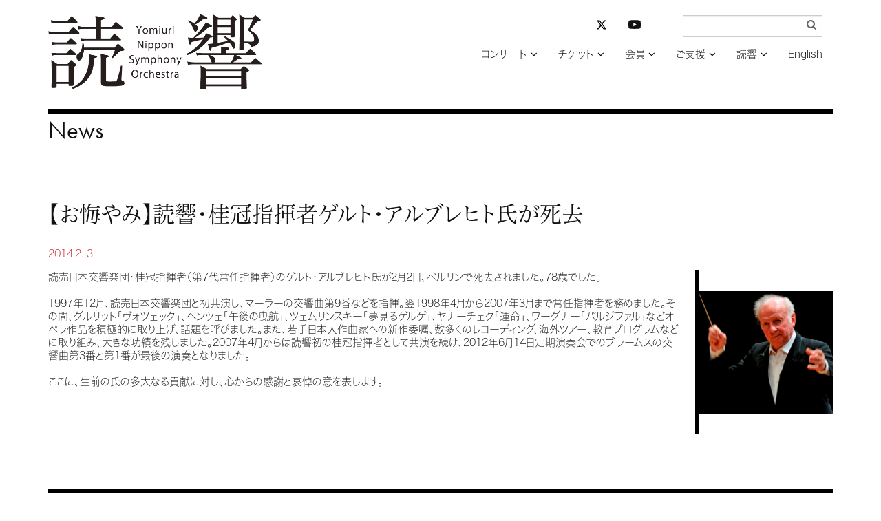

--- FILE ---
content_type: text/html; charset=UTF-8
request_url: https://yomikyo.or.jp/2014/02/post-388.php
body_size: 18609
content:
<!DOCTYPE html>
<html lang="ja">
<head>
<meta charset="UTF-8">
<meta http-equiv="X-UA-Compatible" content="IE=edge">
<link rel="dns-prefetch" href="//typesquare.com/" />
<link rel="dns-prefetch" href="//use.typekit.net/" />
<meta name="viewport" content="width=device-width, initial-scale=1">
<meta name="msvalidate.01" content="38FC5D7F62475D2F81E0CAE92201E045">
<link rel="apple-touch-icon" sizes="120x120" href="/apple-touch-icon-120x120-precomposed.png">
<meta name="description" content="読売日本交響楽団の公式サイト。公演プログラム、指揮者・楽団員リスト、マエストロからのメッセージ、会員募集、当日券情報など">
<link href="/css/bootstrap-yomikyo.min.css" rel="stylesheet">
<link href="/css/bootstrap-theme-yomikyo.min.css" rel="stylesheet">
<link href="/css/bootstrap-custom-yomikyo.css" rel="stylesheet">
<script src="/js/wf-on.js" type="text/JavaScript"></script>
<script src="https://ajax.googleapis.com/ajax/libs/jquery/3.6.3/jquery.min.js"></script>
<!-- navi -->
<link href="/css/bootsnav-yomikyo.css" rel="stylesheet">
<link href="/css/style-yomikyo.css" rel="stylesheet">
<script src="/js/bootsnav-yomikyo.js" type="text/JavaScript"></script>
<!-- addcss -->
<link href="/css/yomikyo.css?v20240501" rel="stylesheet">
<!-- fonts -->
<script type="text/javascript" src="//typesquare.com/accessor/apiscript/typesquare.js?66e14a5648a446a8bf797bc2ac1e02e5" charset="utf-8"></script>

<link href="/css/font-awesome.css" rel="stylesheet">
<script>
  (function(d) {
    var config = {
      kitId: 'oaq1ong',
      scriptTimeout: 3000,
      async: true
    },
    h=d.documentElement,t=setTimeout(function(){h.className=h.className.replace(/\bwf-loading\b/g,"")+" wf-inactive";},config.scriptTimeout),tk=d.createElement("script"),f=false,s=d.getElementsByTagName("script")[0],a;h.className+=" wf-loading";tk.src='https://use.typekit.net/'+config.kitId+'.js';tk.async=true;tk.onload=tk.onreadystatechange=function(){a=this.readyState;if(f||a&&a!="complete"&&a!="loaded")return;f=true;clearTimeout(t);try{Typekit.load(config)}catch(e){}};s.parentNode.insertBefore(tk,s)
    })(document);
</script>
<!-- /fonts -->
<!-- scroll -->
<script type="text/javascript">
$
(function(){
	$('div.shortcut > a[href^="#"]').click(function(){
		var speed = 500;
		var href= $(this).attr("href");
		var target = $(href == "#" || href == "" ? 'html' : href);
		var position = target.offset().top;
		$("html, body").animate({scrollTop:position}, speed, "swing");
		return false;
	});
});
</script>
<!-- /scroll -->
<!-- HTML5 shim and Respond.js for IE8 support of HTML5 elements and media queries -->
<!-- WARNING: Respond.js doesn't work if you view the page via file:// -->
<!--[if lt IE 9]>
<script src="https://oss.maxcdn.com/html5shiv/3.7.2/html5shiv.min.js"></script>
<script src="https://oss.maxcdn.com/respond/1.4.2/respond.min.js"></script>
<![endif]-->
<!-- Google tag (gtag.js) -->
<script async src="https://www.googletagmanager.com/gtag/js?id=G-WY4HZ5EK76"></script>
<script>
  window.dataLayer = window.dataLayer || [];
  function gtag(){dataLayer.push(arguments);}
  gtag('js', new Date());

  gtag('config', 'G-WY4HZ5EK76');
</script>
<!-- /Google tag (gtag.js) -->
<style type="text/css" rel="stylesheet">
body {
    visibility: hidden;
}
</style>
<script type="text/javascript">
$(document).ready(function() {
	var htmlon = function(){
	    document.body.style.visibility = 'visible';
	} 
	setTimeout(htmlon, 750);
	callback = function(res) {
    	htmlon();
	}
	Ts.onComplete(callback);
})

</script>
<title>【お悔やみ】読響・桂冠指揮者ゲルト・アルブレヒト氏が死去 | ニュース | 読売日本交響楽団</title>
<style>
@media (min-width: 768px){
	.mt-image-right{
		margin: 0 0 20px 20px;
	}
}
</style>
</head>
<body>
<div class="container">
<header class="row_b">
<!-- Gナビここから -->
<nav role="navigation" class="navbar navbar-default bootsnav">
	<div class="container-fluid">
	<div class="row">
		<!-- Start Header Navigation -->
		<div class="navbar-header">
			<button type="button" class="navbar-toggle" data-toggle="collapse" data-target="#navbar-menu">
				<i class="fa fa-bars"></i>
			</button>
        <a href="https://yomikyo.or.jp/" class="navbar-brand"><img src="/img/logo.png" alt="読響ホーム"></a>
		</div>
		<!-- End Header Navigation -->

		<div class="collapse navbar-collapse yomi_nav" id="navbar-menu">
			<ul class="nav navbar-nav navbar-right" data-in="fadeInDown" data-out="fadeOutUp">
				<li class="dropdown">
					<a href="#" class="dropdown-toggle" data-toggle="dropdown" >コンサート</a>
					<ul class="dropdown-menu yomi_dropdown">
						<li><a href="https://yomikyo.or.jp/concert/">コンサート検索</a></li>
						<li><a href="https://yomikyo.or.jp/hall/">アクセス / 座席表</a></li>
					</ul>
				</li>
				<li class="dropdown">
					<a href="#" class="dropdown-toggle" data-toggle="dropdown" >チケット</a>
					<ul class="dropdown-menu yomi_dropdown">
						<li><a href="https://yomikyo.or.jp/info/ticket.php">チケットお申し込み方法</a></li>
						<li><a href="https://yomikyo.pia.jp/" target="_blank">読響チケットWEB</a></li>
					</ul>
				</li>
				<li class="dropdown"><a href="#" class="dropdown-toggle" data-toggle="dropdown">会員</a>
                	<ul class="dropdown-menu yomi_dropdown">
                        <li style="border-bottom: 1px solid #666;"><a href="https://yomikyo.or.jp/info/membership2025.php">2025年度シリーズ会員について</a></li>
						<li><a href="https://yomikyo.or.jp/info/membership.php">2026年度シリーズ会員について</a></li>
						<li><a href="https://yomikyo.or.jp/info/membership.php#program">シーズンプログラム</a></li>
						<li><a href="https://yomikyo.or.jp/info/membership.php#gosc">公演スケジュール</a></li>
						<li><a href="https://yomikyo.or.jp/info/membership.php#goprice">料金表</a></li>
						<li><a href="https://yomikyo.or.jp/info/membership.php#tokuten">会員特典</a></li>
					</ul>
				</li>
				<li class="dropdown"><a href="#" class="dropdown-toggle" data-toggle="dropdown">ご支援</a>
					<ul class="dropdown-menu yomi_dropdown">
						<li><a href="https://yomikyo.or.jp/info/patronage.php">ご支援のお願い</a></li>
                    	<li><a href="https://yomikyo.or.jp/info/patronage.php#zeisei">税制上の優遇措置</a></li>
						<li><a href="https://yomikyo.or.jp/info/patronage.php#kifu-credit">クレジット決済でのご寄付</a></li>
						<li><a href="https://yomikyo.or.jp/info/patronage.php#kifu-furikomi">お振込でのご寄付</a></li>
						<li><a href="https://yomikyo.or.jp/info/patronage.php#sanjo-kojin">個人賛助会員</a></li>
						<li><a href="https://yomikyo.or.jp/info/patronage.php#sanjo-houjin">法人賛助会員</a></li>
						<li><a href="https://yomikyo.or.jp/info/patronage.php#sanjo-meibo">賛助会員名簿</a></li>
                    	<li><a href="https://yomikyo.or.jp/info/patronage.php#izou">遺贈によるご寄付</a></li>
					</ul>
				</li>
				<li class="dropdown"><a href="#" class="dropdown-toggle" data-toggle="dropdown">読響</a>
					<ul class="dropdown-menu yomi_dropdown">
                    	<li><a href="https://yomikyo.or.jp/info/member-info.php">メンバー</a></li>
						<li><a href="https://yomikyo.or.jp/info/member-info.php#conductor">指揮者</a></li>
						<li><a href="https://yomikyo.or.jp/info/member-info.php#member">楽団員</a></li>
						<li><a href="https://yomikyo.or.jp/info/member-info.php#ynso-principle">読響の理念</a></li>
						<li><a href="https://yomikyo.or.jp/info/member-info.php#ynso-profile">プロフィール</a></li>
						<li><a href="https://yomikyo.or.jp/info/member-info.php#sosiki-gaiyo">組織概要</a></li>
						<li><a href="https://yomikyo.or.jp/audition.php">オーディション/採用情報</a></li>
						<li><a href="https://yomikyo.or.jp/monthly-orchestra.php">プログラム</a></li>
						<li><a href="https://yomikyo.or.jp/info/media.php">CD/DVD</a></li>
						<li><a href="https://yomikyo.or.jp/info/irai.php">公演のご依頼</a></li>
					</ul>
				</li>
				<li><a href="https://yomikyo.or.jp/e/">English</a></li>
			</ul>
	<form class="navbar-form yomi_navform" method="get" action="/mt/mt-search.cgi" name="f" onsubmit="return submitCheck()">
		<div class="form-group has-feedback">
			<input type="text" id="search" name="search" value="" class="form-control" placeholder="" size="20" title="サイト内検索入力箇所" style="font-family:Hiragino Kaku Gothic W3 JIS2004;">
            <input type="hidden" name="IncludeBlogs" value="1,9" />
            <input type="hidden" name="limit" value="20" />
            <input type="submit" value="&#xf002;" />
		</div>
	</form>
    <!-- sns -->
	<div class="nav_sns">
		<ul class="list-unstyled">
			<li class="col-xs-6">
				<a href="https://twitter.com/YNSO_Official" target="_blank" title="読響公式X（旧Twitter）を開く"><svg xmlns="http://www.w3.org/2000/svg" height="16" width="16" viewBox="0 0 512 512"><!--!Font Awesome Free 6.5.1 by @fontawesome - https://fontawesome.com License - https://fontawesome.com/license/free Copyright 2023 Fonticons, Inc.--><path d="M389.2 48h70.6L305.6 224.2 487 464H345L233.7 318.6 106.5 464H35.8L200.7 275.5 26.8 48H172.4L272.9 180.9 389.2 48zM364.4 421.8h39.1L151.1 88h-42L364.4 421.8z"/></svg></a>
			</li>
			<li class="col-xs-6">
				<a href="https://www.youtube.com/channel/UCFbNK61Juu5FgX6Omab1teA" target="_blank" title="YouTube読響チャンネルを開く"><svg xmlns="http://www.w3.org/2000/svg" fill="currentColor" class="bi bi-youtube" viewBox="0 0 16 16"><path d="M8.051 1.999h.089c.822.003 4.987.033 6.11.335a2.01 2.01 0 0 1 1.415 1.42c.101.38.172.883.22 1.402l.01.104.022.26.008.104c.065.914.073 1.77.074 1.957v.075c-.001.194-.01 1.108-.082 2.06l-.008.105-.009.104c-.05.572-.124 1.14-.235 1.558a2.007 2.007 0 0 1-1.415 1.42c-1.16.312-5.569.334-6.18.335h-.142c-.309 0-1.587-.006-2.927-.052l-.17-.006-.087-.004-.171-.007-.171-.007c-1.11-.049-2.167-.128-2.654-.26a2.007 2.007 0 0 1-1.415-1.419c-.111-.417-.185-.986-.235-1.558L.09 9.82l-.008-.104A31.4 31.4 0 0 1 0 7.68v-.123c.002-.215.01-.958.064-1.778l.007-.103.003-.052.008-.104.022-.26.01-.104c.048-.519.119-1.023.22-1.402a2.007 2.007 0 0 1 1.415-1.42c.487-.13 1.544-.21 2.654-.26l.17-.007.172-.006.086-.003.171-.007A99.788 99.788 0 0 1 7.858 2h.193zM6.4 5.209v4.818l4.157-2.408L6.4 5.209z"></path></svg></a>
			</li>
		</ul>
	</div>
    <!-- /sns -->
   
<script type="text/javascript">
/* <![CDATA[ */
		function submitCheck() {
			var str = document.f.search.value;
			if( str.match( /^[\s　]*$/ ) ) {
				alert("検索語を入力してください");
				return false;
			}
		}/* ]]> */
</script>
	</div><!-- /.navbar-collapse -->
</div><!-- /.row -->
</div>
</nav><!-- Gナビここまで -->
</header>
</div><!-- /.container -->
<div class="container">
<main>
<!-- 本文ここから -->
<div class="row_b">
<h1 class="futura"><a href="/news/">News</a></h1>
<!-- ニュース -->
<article id="news-topics-1870" class="news_block">
<div class="row">
	<div class="col-xs-12">
    <a href="https://yomikyo.or.jp/2014/02/post-388.php"><h2 class="news_title">【お悔やみ】読響・桂冠指揮者ゲルト・アルブレヒト氏が死去</h2></a>
	</div>
</div><!-- /row -->
<div class="box_height">
<!-- 変数countに1加算する -->
	<div class="row">
		<div class="col-xs-12 news_text">
			<p><time datetime="2014-02-03">2014.2. 3</time></p>
<div><span style="display: inline" class="mt-enclosure mt-enclosure-image"><img style="margin: 0px 0px 20px 20px; float: right" class="mt-image-right" alt="_C010074.jpg" width="200" height="183" src="http://yomikyo.or.jp/assets_c/2014/02/_C010074-thumb-200x183-2409.jpg" /></span>読売日本交響楽団・桂冠指揮者（第7代常任指揮者）のゲルト・アルブレヒト氏が2月2日、ベルリンで死去されました。78歳でした。</div><div>&nbsp;</div><div>1997年12月、読売日本交響楽団と初共演し、マーラーの交響曲第9番などを指揮。翌1998年4月から2007年3月まで常任指揮者を務めました。その間、グルリット「ヴォツェック」、ヘンツェ「午後の曳航」、ツェムリンスキー「夢見るゲルゲ」、ヤナーチェク「運命」、ワーグナー「パルジファル」などオペラ作品を積極的に取り上げ、話題を呼びました。また、若手日本人作曲家への新作委嘱、数多くのレコーディング、海外ツアー、教育プログラムなどに取り組み、大きな功績を残しました。2007年4月からは読響初の桂冠指揮者として共演を続け、2012年6月14日定期演奏会でのブラームスの交響曲第3番と第1番が最後の演奏となりました。</div><div>&nbsp;</div><div>ここに、生前の氏の多大なる貢献に対し、心からの感謝と哀悼の意を表します。</div><p>&nbsp;</p>

    </div>
	</div><!-- /row -->


</div>
</article>
<!-- /ニュース -->
</div>
<!-- 本文ここまで -->
</main>
<aside class="row_b hidden-print">
<h2 class="futura">Topics</h2>
<div class="row tile topics">
	<div class="col-xs-6 col-sm-4 col-md-4 col-lg-4">
<a href="https://yomikyo.or.jp/2026/01/2025202617.php">		<figure>
			<img src="/sysimg/normal-s/siBkjIjKWDFXI2GL4SrKNJfQct9O7tOeLwFhcT4Y.png" alt="">
			<figcaption>4月に開幕！ 2026年度シーズン <br>年間会員券 好評発売中</figcaption>
		</figure>
</a>	</div>
	<div class="col-xs-6 col-sm-4 col-md-4 col-lg-4">
<a href="https://yomikyo.or.jp/concert/?concert=202601241400,202601251400#search_r">		<figure>
			<img src="/sysimg/normal-s/skud84GxyVKsD2l3AayJdvAMRnBEFA2sGXFlSTPS.png" alt="">
			<figcaption>1月 世界的名手ファウストが登場<br>ヴァイグレが「スコットランド」を指揮！</figcaption>
		</figure>
</a>	</div>
	<div class="col-xs-6 col-sm-4 col-md-4 col-lg-4">
<a href="https://yomikyo.or.jp/concert/2025/01/655-1.php#concert">		<figure>
			<img src="/sysimg/normal-s/kRhwfKIkhkaLSUYMmOg92l7kkZsEq8N6Y1Z9qgap.png" alt="">
			<figcaption>2月4日(水) 名手・諏訪内晶子が共演！ <br>名匠ヴェンツァーゴのブルックナー7番</figcaption>
		</figure>
</a>	</div>
	<div class="col-xs-6 col-sm-4 col-md-4 col-lg-4">
<a href="https://yomikyo.or.jp/concert/?concert=202602131900,202602151400#search_r">		<figure>
			<img src="/sysimg/normal-s/InH3WZIPyGBjaHwuAclVHQfkYUGF1khBmzOCgw96.png" alt="">
			<figcaption>注目を浴びる新星・中川優芽花が共演！<br>2/13（金）完売、15（日）は発売中</figcaption>
		</figure>
</a>	</div>
	<div class="col-xs-6 col-sm-4 col-md-4 col-lg-4">
<a href="https://yomikyo.or.jp/concert/?concert=202602211400,202602221400#search_r">		<figure>
			<img src="/sysimg/normal-s/vkpTOHkq1iqc1fcvDJwSO363DpdsBi1OzVIYMFfR.png" alt="">
			<figcaption>2月21、22日 鬼才・上岡の「ボレロ」<br>20歳のチェロの新星・鳥羽が共演！</figcaption>
		</figure>
</a>	</div>
	<div class="col-xs-6 col-sm-4 col-md-4 col-lg-4">
<a href="https://yomikyo.or.jp/concert/?concert=202603051900,202603101900,202603141400,202603151400#search_r">		<figure>
			<img src="/sysimg/normal-s/El6DmEy2MIA1HTxGkuRvimX7t9RSAkeBYHhRjEEU.png" alt="">
			<figcaption>3月 鈴木優人が有終の美を飾る！<br>「マタイ受難曲」「ジュピター」「春の祭典」</figcaption>
		</figure>
</a>	</div>
</div><!-- /row -->
</aside>

<footer class="row footer_row">
<p class="footer_privacy col-12 col-md-3 col-lg-2 col-md-push-3 col-lg-push-4"><a href="/pdf/yomikyo-privacypolicy.pdf" target="_blank">プライバシーポリシー</a></p>
<ul class="footer_list col-xs-12 col-sm-12 col-md-6 col-md-push-3 col-lg-push-4">
	<li><a href="/">ホーム</a></li>
	<li><a href="https://yomikyo.or.jp/concert/">コンサート</a></li>
	<li><a href="https://yomikyo.pia.jp/" target="_blank">チケット</a></li>
	<li><a href="https://yomikyo.or.jp/info/membership.php">会員</a></li>
	<li><a href="https://yomikyo.or.jp/info/patronage.php">ご支援</a></li>
	<li><a href="https://yomikyo.or.jp/info/member-info.php">読響</a></li>
	<li><a href="https://yomikyo.or.jp/e/">English</a></li>
    <li class="nav_sns_footer">
    <ul class="list-unstyled">
            <li><a href="https://twitter.com/YNSO_Official" target="_blank" title="読響公式X（旧Twitter）を開く"><svg xmlns="http://www.w3.org/2000/svg" height="16" width="16" viewBox="0 0 512 512"><!--!Font Awesome Free 6.5.1 by @fontawesome - https://fontawesome.com License - https://fontawesome.com/license/free Copyright 2023 Fonticons, Inc.--><path d="M389.2 48h70.6L305.6 224.2 487 464H345L233.7 318.6 106.5 464H35.8L200.7 275.5 26.8 48H172.4L272.9 180.9 389.2 48zM364.4 421.8h39.1L151.1 88h-42L364.4 421.8z"/></svg></a></li>
            <li><a href="https://www.youtube.com/channel/UCFbNK61Juu5FgX6Omab1teA" target="_blank" title="YouTube読響チャンネルを開く"><svg xmlns="http://www.w3.org/2000/svg" fill="currentColor" class="bi bi-youtube" viewBox="0 0 16 16"><path d="M8.051 1.999h.089c.822.003 4.987.033 6.11.335a2.01 2.01 0 0 1 1.415 1.42c.101.38.172.883.22 1.402l.01.104.022.26.008.104c.065.914.073 1.77.074 1.957v.075c-.001.194-.01 1.108-.082 2.06l-.008.105-.009.104c-.05.572-.124 1.14-.235 1.558a2.007 2.007 0 0 1-1.415 1.42c-1.16.312-5.569.334-6.18.335h-.142c-.309 0-1.587-.006-2.927-.052l-.17-.006-.087-.004-.171-.007-.171-.007c-1.11-.049-2.167-.128-2.654-.26a2.007 2.007 0 0 1-1.415-1.419c-.111-.417-.185-.986-.235-1.558L.09 9.82l-.008-.104A31.4 31.4 0 0 1 0 7.68v-.123c.002-.215.01-.958.064-1.778l.007-.103.003-.052.008-.104.022-.26.01-.104c.048-.519.119-1.023.22-1.402a2.007 2.007 0 0 1 1.415-1.42c.487-.13 1.544-.21 2.654-.26l.17-.007.172-.006.086-.003.171-.007A99.788 99.788 0 0 1 7.858 2h.193zM6.4 5.209v4.818l4.157-2.408L6.4 5.209z"></path></svg></a></li>
        </ul>
    </li>
</ul>
<p class="copyright yomi_copy col-xs-12 col-sm-12 col-md-3 col-md-pull-9 col-lg-pull-8">公益財団法人 読売日本交響楽団</p>
</footer>

</div><!-- /.container -->
<script src="/js/bootstrap.min.js"></script>
<script>
$("a[data-toggle=popover]").popover();
$('body').on('click', function (e) {
  $('[data-toggle="popover"]').each(function () {
    if (!$(this).is(e.target) && $(this).has(e.target).length === 0 && $('.popover').has(e.target).length === 0) {
      $(this).popover('hide');
    }
  });
});
</script>
</body>
</html>
